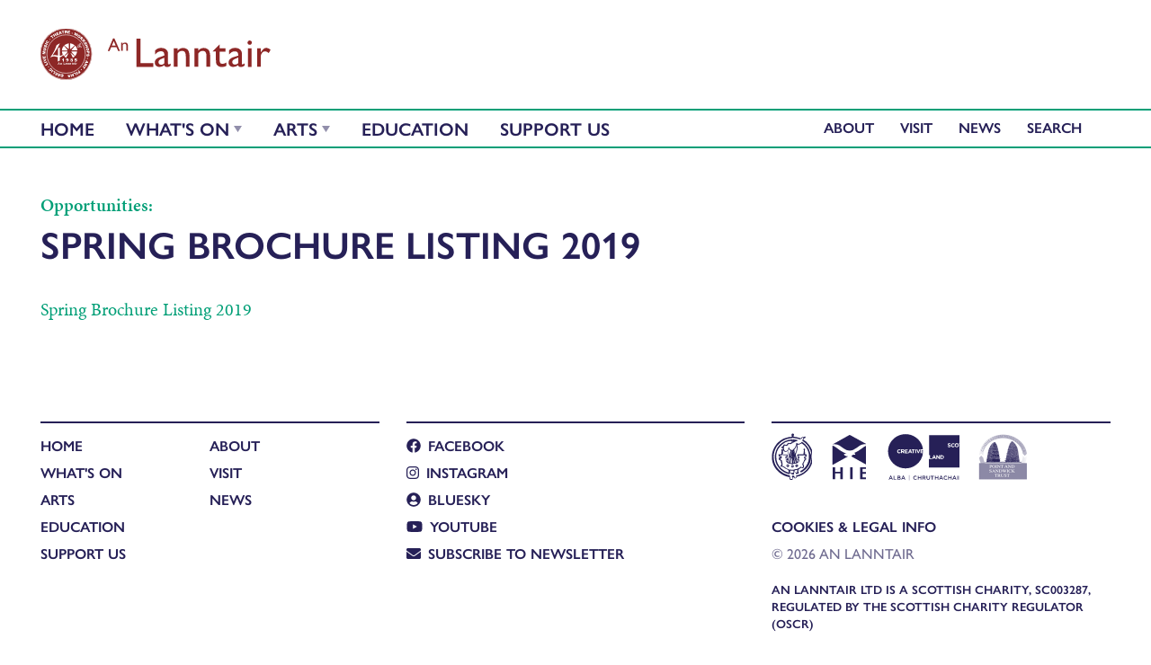

--- FILE ---
content_type: text/html; charset=UTF-8
request_url: https://lanntair.com/about-us/work-with-us/spring-brochure-listing-2019/
body_size: 11588
content:

<!DOCTYPE html>
<html lang="en-US" class="no-js">

<head>
    <meta charset="UTF-8">
    <meta name="viewport" content="initial-scale=1.0">
    <meta name="description" content="An Lanntair - bringing you the best in Arts, Events, Music and Entertainment in the Western Isles." />
    <meta name="keywords" content="activities,art,artists,arts,auditorium,book,bookings,calendar,centre,cinema,conferences,contact,council,create,creative,culture,education,enjoy,enjoyment,entertainment,exhibitions,facilities,gaelic,gallery,hebrides,isle,lanntair,lewis,outer,programme,relax,restaurant,scottish,showcase,show,special,stornoway,tickets,venue,visa,website,workshops" />


    <link rel="apple-touch-icon" sizes="57x57" href="https://lanntair.com/wp-content/themes/anlanntair-2019/favicons/apple-touch-icon-57x57.png">
    <link rel="apple-touch-icon" sizes="60x60" href="https://lanntair.com/wp-content/themes/anlanntair-2019/favicons/apple-touch-icon-60x60.png">
    <link rel="apple-touch-icon" sizes="72x72" href="https://lanntair.com/wp-content/themes/anlanntair-2019/favicons/apple-touch-icon-72x72.png">
    <link rel="apple-touch-icon" sizes="76x76" href="https://lanntair.com/wp-content/themes/anlanntair-2019/favicons/apple-touch-icon-76x76.png">
    <link rel="apple-touch-icon" sizes="114x114" href="https://lanntair.com/wp-content/themes/anlanntair-2019/favicons/apple-touch-icon-114x114.png">
    <link rel="apple-touch-icon" sizes="120x120" href="https://lanntair.com/wp-content/themes/anlanntair-2019/favicons/apple-touch-icon-120x120.png">
    <link rel="apple-touch-icon" sizes="144x144" href="https://lanntair.com/wp-content/themes/anlanntair-2019/favicons/apple-touch-icon-144x144.png">
    <link rel="apple-touch-icon" sizes="152x152" href="https://lanntair.com/wp-content/themes/anlanntair-2019/favicons/apple-touch-icon-152x152.png">
    <link rel="apple-touch-icon" sizes="180x180" href="https://lanntair.com/wp-content/themes/anlanntair-2019/favicons/apple-touch-icon-180x180.png">
    <link rel="icon" type="image/png" href="https://lanntair.com/wp-content/themes/anlanntair-2019/favicons/favicon-32x32.png" sizes="32x32">
    <link rel="icon" type="image/png" href="https://lanntair.com/wp-content/themes/anlanntair-2019/favicons/favicon-194x194.png" sizes="194x194">
    <link rel="icon" type="image/png" href="https://lanntair.com/wp-content/themes/anlanntair-2019/favicons/favicon-96x96.png" sizes="96x96">
    <link rel="icon" type="image/png" href="https://lanntair.com/wp-content/themes/anlanntair-2019/favicons/android-chrome-192x192.png" sizes="192x192">
    <link rel="icon" type="image/png" href="https://lanntair.com/wp-content/themes/anlanntair-2019/favicons/favicon-16x16.png" sizes="16x16">
    <link rel="manifest" href="https://lanntair.com/wp-content/themes/anlanntair-2019/favicons/manifest.json">
    <meta name="msapplication-TileColor" content="#2b5797">
    <meta name="msapplication-TileImage" content="https://lanntair.com/wp-content/themes/anlanntair-2019/favicons/mstile-144x144.png">
    <meta name="theme-color" content="#ffffff">



    <link rel="profile" href="https://gmpg.org/xfn/11">
    <!--[if lt IE 9]>
    <script src="https://lanntair.com/wp-content/themes/anlanntair-2019/js/html5.js"></script>
    <![endif]-->
    <script>
    (function() {
        document.documentElement.className = 'js'
    })();
    </script>
    <script src="https://lanntair.com/wp-content/themes/anlanntair-2019/bower_components/modernizr/modernizr.js"></script>


    <!-- Typekit 2019 -->
    <link rel="stylesheet" href="https://use.typekit.net/aue2nza.css">
    
    <!-- // fontawesome -->
        
    <script src="https://kit.fontawesome.com/99f47a282f.js" crossorigin="anonymous"></script>
    
    
    <!-- fancybox -->
        
    <link rel="stylesheet" href="https://cdn.jsdelivr.net/gh/fancyapps/fancybox@3.5.7/dist/jquery.fancybox.min.css" />

    <meta name='robots' content='index, follow, max-image-preview:large, max-snippet:-1, max-video-preview:-1' />
<link rel="alternate" hreflang="en-us" href="https://lanntair.com/about-us/work-with-us/spring-brochure-listing-2019/" />
<link rel="alternate" hreflang="x-default" href="https://lanntair.com/about-us/work-with-us/spring-brochure-listing-2019/" />

	<!-- This site is optimized with the Yoast SEO plugin v26.6 - https://yoast.com/wordpress/plugins/seo/ -->
	<title>Spring Brochure Listing 2019 - An Lanntair</title>
	<link rel="canonical" href="https://lanntair.com/about-us/work-with-us/spring-brochure-listing-2019/" />
	<meta property="og:locale" content="en_US" />
	<meta property="og:type" content="article" />
	<meta property="og:title" content="Spring Brochure Listing 2019 - An Lanntair" />
	<meta property="og:description" content="Spring Brochure Listing 2019" />
	<meta property="og:url" content="https://lanntair.com/about-us/work-with-us/spring-brochure-listing-2019/" />
	<meta property="og:site_name" content="An Lanntair" />
	<meta property="article:publisher" content="https://www.facebook.com/anlanntair/" />
	<meta property="og:image" content="https://lanntair.com/about-us/work-with-us/spring-brochure-listing-2019" />
	<script type="application/ld+json" class="yoast-schema-graph">{"@context":"https://schema.org","@graph":[{"@type":"WebPage","@id":"https://lanntair.com/about-us/work-with-us/spring-brochure-listing-2019/","url":"https://lanntair.com/about-us/work-with-us/spring-brochure-listing-2019/","name":"Spring Brochure Listing 2019 - An Lanntair","isPartOf":{"@id":"https://lanntair.com/#website"},"primaryImageOfPage":{"@id":"https://lanntair.com/about-us/work-with-us/spring-brochure-listing-2019/#primaryimage"},"image":{"@id":"https://lanntair.com/about-us/work-with-us/spring-brochure-listing-2019/#primaryimage"},"thumbnailUrl":"","datePublished":"2019-02-13T16:27:40+00:00","breadcrumb":{"@id":"https://lanntair.com/about-us/work-with-us/spring-brochure-listing-2019/#breadcrumb"},"inLanguage":"en-US","potentialAction":[{"@type":"ReadAction","target":["https://lanntair.com/about-us/work-with-us/spring-brochure-listing-2019/"]}]},{"@type":"ImageObject","inLanguage":"en-US","@id":"https://lanntair.com/about-us/work-with-us/spring-brochure-listing-2019/#primaryimage","url":"","contentUrl":""},{"@type":"BreadcrumbList","@id":"https://lanntair.com/about-us/work-with-us/spring-brochure-listing-2019/#breadcrumb","itemListElement":[{"@type":"ListItem","position":1,"name":"Home","item":"https://lanntair.com/"},{"@type":"ListItem","position":2,"name":"About Us","item":"https://lanntair.com/about-us/"},{"@type":"ListItem","position":3,"name":"Opportunities","item":"https://lanntair.com/about-us/work-with-us/"},{"@type":"ListItem","position":4,"name":"Spring Brochure Listing 2019"}]},{"@type":"WebSite","@id":"https://lanntair.com/#website","url":"https://lanntair.com/","name":"An Lanntair","description":"An Lanntair - bringing you the best in Arts, Events, Music and Entertainment in the Western Isles.","potentialAction":[{"@type":"SearchAction","target":{"@type":"EntryPoint","urlTemplate":"https://lanntair.com/?s={search_term_string}"},"query-input":{"@type":"PropertyValueSpecification","valueRequired":true,"valueName":"search_term_string"}}],"inLanguage":"en-US"}]}</script>
	<!-- / Yoast SEO plugin. -->


<link rel='dns-prefetch' href='//ajax.googleapis.com' />
<link rel='dns-prefetch' href='//fonts.googleapis.com' />
<link rel="alternate" type="application/rss+xml" title="An Lanntair &raquo; Feed" href="https://lanntair.com/feed/" />
<link rel="alternate" type="application/rss+xml" title="An Lanntair &raquo; Comments Feed" href="https://lanntair.com/comments/feed/" />
<link rel="alternate" title="oEmbed (JSON)" type="application/json+oembed" href="https://lanntair.com/wp-json/oembed/1.0/embed?url=https%3A%2F%2Flanntair.com%2Fabout-us%2Fwork-with-us%2Fspring-brochure-listing-2019%2F" />
<link rel="alternate" title="oEmbed (XML)" type="text/xml+oembed" href="https://lanntair.com/wp-json/oembed/1.0/embed?url=https%3A%2F%2Flanntair.com%2Fabout-us%2Fwork-with-us%2Fspring-brochure-listing-2019%2F&#038;format=xml" />
<style id='wp-img-auto-sizes-contain-inline-css' type='text/css'>
img:is([sizes=auto i],[sizes^="auto," i]){contain-intrinsic-size:3000px 1500px}
/*# sourceURL=wp-img-auto-sizes-contain-inline-css */
</style>
<link rel='stylesheet' id='ggskin-style-css' href='https://lanntair.com/wp-content/plugins/garden-gnome-package/include/ggskin.css?ver=6.9' type='text/css' media='all' />
<style id='wp-emoji-styles-inline-css' type='text/css'>

	img.wp-smiley, img.emoji {
		display: inline !important;
		border: none !important;
		box-shadow: none !important;
		height: 1em !important;
		width: 1em !important;
		margin: 0 0.07em !important;
		vertical-align: -0.1em !important;
		background: none !important;
		padding: 0 !important;
	}
/*# sourceURL=wp-emoji-styles-inline-css */
</style>
<link rel='stylesheet' id='wp-block-library-css' href='https://lanntair.com/wp-includes/css/dist/block-library/style.min.css?ver=6.9' type='text/css' media='all' />
<style id='global-styles-inline-css' type='text/css'>
:root{--wp--preset--aspect-ratio--square: 1;--wp--preset--aspect-ratio--4-3: 4/3;--wp--preset--aspect-ratio--3-4: 3/4;--wp--preset--aspect-ratio--3-2: 3/2;--wp--preset--aspect-ratio--2-3: 2/3;--wp--preset--aspect-ratio--16-9: 16/9;--wp--preset--aspect-ratio--9-16: 9/16;--wp--preset--color--black: #000000;--wp--preset--color--cyan-bluish-gray: #abb8c3;--wp--preset--color--white: #ffffff;--wp--preset--color--pale-pink: #f78da7;--wp--preset--color--vivid-red: #cf2e2e;--wp--preset--color--luminous-vivid-orange: #ff6900;--wp--preset--color--luminous-vivid-amber: #fcb900;--wp--preset--color--light-green-cyan: #7bdcb5;--wp--preset--color--vivid-green-cyan: #00d084;--wp--preset--color--pale-cyan-blue: #8ed1fc;--wp--preset--color--vivid-cyan-blue: #0693e3;--wp--preset--color--vivid-purple: #9b51e0;--wp--preset--gradient--vivid-cyan-blue-to-vivid-purple: linear-gradient(135deg,rgb(6,147,227) 0%,rgb(155,81,224) 100%);--wp--preset--gradient--light-green-cyan-to-vivid-green-cyan: linear-gradient(135deg,rgb(122,220,180) 0%,rgb(0,208,130) 100%);--wp--preset--gradient--luminous-vivid-amber-to-luminous-vivid-orange: linear-gradient(135deg,rgb(252,185,0) 0%,rgb(255,105,0) 100%);--wp--preset--gradient--luminous-vivid-orange-to-vivid-red: linear-gradient(135deg,rgb(255,105,0) 0%,rgb(207,46,46) 100%);--wp--preset--gradient--very-light-gray-to-cyan-bluish-gray: linear-gradient(135deg,rgb(238,238,238) 0%,rgb(169,184,195) 100%);--wp--preset--gradient--cool-to-warm-spectrum: linear-gradient(135deg,rgb(74,234,220) 0%,rgb(151,120,209) 20%,rgb(207,42,186) 40%,rgb(238,44,130) 60%,rgb(251,105,98) 80%,rgb(254,248,76) 100%);--wp--preset--gradient--blush-light-purple: linear-gradient(135deg,rgb(255,206,236) 0%,rgb(152,150,240) 100%);--wp--preset--gradient--blush-bordeaux: linear-gradient(135deg,rgb(254,205,165) 0%,rgb(254,45,45) 50%,rgb(107,0,62) 100%);--wp--preset--gradient--luminous-dusk: linear-gradient(135deg,rgb(255,203,112) 0%,rgb(199,81,192) 50%,rgb(65,88,208) 100%);--wp--preset--gradient--pale-ocean: linear-gradient(135deg,rgb(255,245,203) 0%,rgb(182,227,212) 50%,rgb(51,167,181) 100%);--wp--preset--gradient--electric-grass: linear-gradient(135deg,rgb(202,248,128) 0%,rgb(113,206,126) 100%);--wp--preset--gradient--midnight: linear-gradient(135deg,rgb(2,3,129) 0%,rgb(40,116,252) 100%);--wp--preset--font-size--small: 13px;--wp--preset--font-size--medium: 20px;--wp--preset--font-size--large: 36px;--wp--preset--font-size--x-large: 42px;--wp--preset--spacing--20: 0.44rem;--wp--preset--spacing--30: 0.67rem;--wp--preset--spacing--40: 1rem;--wp--preset--spacing--50: 1.5rem;--wp--preset--spacing--60: 2.25rem;--wp--preset--spacing--70: 3.38rem;--wp--preset--spacing--80: 5.06rem;--wp--preset--shadow--natural: 6px 6px 9px rgba(0, 0, 0, 0.2);--wp--preset--shadow--deep: 12px 12px 50px rgba(0, 0, 0, 0.4);--wp--preset--shadow--sharp: 6px 6px 0px rgba(0, 0, 0, 0.2);--wp--preset--shadow--outlined: 6px 6px 0px -3px rgb(255, 255, 255), 6px 6px rgb(0, 0, 0);--wp--preset--shadow--crisp: 6px 6px 0px rgb(0, 0, 0);}:where(.is-layout-flex){gap: 0.5em;}:where(.is-layout-grid){gap: 0.5em;}body .is-layout-flex{display: flex;}.is-layout-flex{flex-wrap: wrap;align-items: center;}.is-layout-flex > :is(*, div){margin: 0;}body .is-layout-grid{display: grid;}.is-layout-grid > :is(*, div){margin: 0;}:where(.wp-block-columns.is-layout-flex){gap: 2em;}:where(.wp-block-columns.is-layout-grid){gap: 2em;}:where(.wp-block-post-template.is-layout-flex){gap: 1.25em;}:where(.wp-block-post-template.is-layout-grid){gap: 1.25em;}.has-black-color{color: var(--wp--preset--color--black) !important;}.has-cyan-bluish-gray-color{color: var(--wp--preset--color--cyan-bluish-gray) !important;}.has-white-color{color: var(--wp--preset--color--white) !important;}.has-pale-pink-color{color: var(--wp--preset--color--pale-pink) !important;}.has-vivid-red-color{color: var(--wp--preset--color--vivid-red) !important;}.has-luminous-vivid-orange-color{color: var(--wp--preset--color--luminous-vivid-orange) !important;}.has-luminous-vivid-amber-color{color: var(--wp--preset--color--luminous-vivid-amber) !important;}.has-light-green-cyan-color{color: var(--wp--preset--color--light-green-cyan) !important;}.has-vivid-green-cyan-color{color: var(--wp--preset--color--vivid-green-cyan) !important;}.has-pale-cyan-blue-color{color: var(--wp--preset--color--pale-cyan-blue) !important;}.has-vivid-cyan-blue-color{color: var(--wp--preset--color--vivid-cyan-blue) !important;}.has-vivid-purple-color{color: var(--wp--preset--color--vivid-purple) !important;}.has-black-background-color{background-color: var(--wp--preset--color--black) !important;}.has-cyan-bluish-gray-background-color{background-color: var(--wp--preset--color--cyan-bluish-gray) !important;}.has-white-background-color{background-color: var(--wp--preset--color--white) !important;}.has-pale-pink-background-color{background-color: var(--wp--preset--color--pale-pink) !important;}.has-vivid-red-background-color{background-color: var(--wp--preset--color--vivid-red) !important;}.has-luminous-vivid-orange-background-color{background-color: var(--wp--preset--color--luminous-vivid-orange) !important;}.has-luminous-vivid-amber-background-color{background-color: var(--wp--preset--color--luminous-vivid-amber) !important;}.has-light-green-cyan-background-color{background-color: var(--wp--preset--color--light-green-cyan) !important;}.has-vivid-green-cyan-background-color{background-color: var(--wp--preset--color--vivid-green-cyan) !important;}.has-pale-cyan-blue-background-color{background-color: var(--wp--preset--color--pale-cyan-blue) !important;}.has-vivid-cyan-blue-background-color{background-color: var(--wp--preset--color--vivid-cyan-blue) !important;}.has-vivid-purple-background-color{background-color: var(--wp--preset--color--vivid-purple) !important;}.has-black-border-color{border-color: var(--wp--preset--color--black) !important;}.has-cyan-bluish-gray-border-color{border-color: var(--wp--preset--color--cyan-bluish-gray) !important;}.has-white-border-color{border-color: var(--wp--preset--color--white) !important;}.has-pale-pink-border-color{border-color: var(--wp--preset--color--pale-pink) !important;}.has-vivid-red-border-color{border-color: var(--wp--preset--color--vivid-red) !important;}.has-luminous-vivid-orange-border-color{border-color: var(--wp--preset--color--luminous-vivid-orange) !important;}.has-luminous-vivid-amber-border-color{border-color: var(--wp--preset--color--luminous-vivid-amber) !important;}.has-light-green-cyan-border-color{border-color: var(--wp--preset--color--light-green-cyan) !important;}.has-vivid-green-cyan-border-color{border-color: var(--wp--preset--color--vivid-green-cyan) !important;}.has-pale-cyan-blue-border-color{border-color: var(--wp--preset--color--pale-cyan-blue) !important;}.has-vivid-cyan-blue-border-color{border-color: var(--wp--preset--color--vivid-cyan-blue) !important;}.has-vivid-purple-border-color{border-color: var(--wp--preset--color--vivid-purple) !important;}.has-vivid-cyan-blue-to-vivid-purple-gradient-background{background: var(--wp--preset--gradient--vivid-cyan-blue-to-vivid-purple) !important;}.has-light-green-cyan-to-vivid-green-cyan-gradient-background{background: var(--wp--preset--gradient--light-green-cyan-to-vivid-green-cyan) !important;}.has-luminous-vivid-amber-to-luminous-vivid-orange-gradient-background{background: var(--wp--preset--gradient--luminous-vivid-amber-to-luminous-vivid-orange) !important;}.has-luminous-vivid-orange-to-vivid-red-gradient-background{background: var(--wp--preset--gradient--luminous-vivid-orange-to-vivid-red) !important;}.has-very-light-gray-to-cyan-bluish-gray-gradient-background{background: var(--wp--preset--gradient--very-light-gray-to-cyan-bluish-gray) !important;}.has-cool-to-warm-spectrum-gradient-background{background: var(--wp--preset--gradient--cool-to-warm-spectrum) !important;}.has-blush-light-purple-gradient-background{background: var(--wp--preset--gradient--blush-light-purple) !important;}.has-blush-bordeaux-gradient-background{background: var(--wp--preset--gradient--blush-bordeaux) !important;}.has-luminous-dusk-gradient-background{background: var(--wp--preset--gradient--luminous-dusk) !important;}.has-pale-ocean-gradient-background{background: var(--wp--preset--gradient--pale-ocean) !important;}.has-electric-grass-gradient-background{background: var(--wp--preset--gradient--electric-grass) !important;}.has-midnight-gradient-background{background: var(--wp--preset--gradient--midnight) !important;}.has-small-font-size{font-size: var(--wp--preset--font-size--small) !important;}.has-medium-font-size{font-size: var(--wp--preset--font-size--medium) !important;}.has-large-font-size{font-size: var(--wp--preset--font-size--large) !important;}.has-x-large-font-size{font-size: var(--wp--preset--font-size--x-large) !important;}
/*# sourceURL=global-styles-inline-css */
</style>

<style id='classic-theme-styles-inline-css' type='text/css'>
/*! This file is auto-generated */
.wp-block-button__link{color:#fff;background-color:#32373c;border-radius:9999px;box-shadow:none;text-decoration:none;padding:calc(.667em + 2px) calc(1.333em + 2px);font-size:1.125em}.wp-block-file__button{background:#32373c;color:#fff;text-decoration:none}
/*# sourceURL=/wp-includes/css/classic-themes.min.css */
</style>
<link rel='stylesheet' id='ajax-load-more-css' href='https://lanntair.com/wp-content/plugins/ajax-load-more/build/frontend/ajax-load-more.min.css?ver=6.9' type='text/css' media='all' />
<link rel='stylesheet' id='wpml-legacy-dropdown-0-css' href='https://lanntair.com/wp-content/plugins/sitepress-multilingual-cms/templates/language-switchers/legacy-dropdown/style.min.css?ver=1' type='text/css' media='all' />
<style id='wpml-legacy-dropdown-0-inline-css' type='text/css'>
.wpml-ls-sidebars-sidebar-1, .wpml-ls-sidebars-sidebar-1 .wpml-ls-sub-menu, .wpml-ls-sidebars-sidebar-1 a {border-color:#cdcdcd;}.wpml-ls-sidebars-sidebar-1 a, .wpml-ls-sidebars-sidebar-1 .wpml-ls-sub-menu a, .wpml-ls-sidebars-sidebar-1 .wpml-ls-sub-menu a:link, .wpml-ls-sidebars-sidebar-1 li:not(.wpml-ls-current-language) .wpml-ls-link, .wpml-ls-sidebars-sidebar-1 li:not(.wpml-ls-current-language) .wpml-ls-link:link {color:#444444;background-color:#ffffff;}.wpml-ls-sidebars-sidebar-1 .wpml-ls-sub-menu a:hover,.wpml-ls-sidebars-sidebar-1 .wpml-ls-sub-menu a:focus, .wpml-ls-sidebars-sidebar-1 .wpml-ls-sub-menu a:link:hover, .wpml-ls-sidebars-sidebar-1 .wpml-ls-sub-menu a:link:focus {color:#000000;background-color:#eeeeee;}.wpml-ls-sidebars-sidebar-1 .wpml-ls-current-language > a {color:#444444;background-color:#ffffff;}.wpml-ls-sidebars-sidebar-1 .wpml-ls-current-language:hover>a, .wpml-ls-sidebars-sidebar-1 .wpml-ls-current-language>a:focus {color:#000000;background-color:#eeeeee;}
.wpml-ls-statics-shortcode_actions, .wpml-ls-statics-shortcode_actions .wpml-ls-sub-menu, .wpml-ls-statics-shortcode_actions a {border-color:#cdcdcd;}.wpml-ls-statics-shortcode_actions a, .wpml-ls-statics-shortcode_actions .wpml-ls-sub-menu a, .wpml-ls-statics-shortcode_actions .wpml-ls-sub-menu a:link, .wpml-ls-statics-shortcode_actions li:not(.wpml-ls-current-language) .wpml-ls-link, .wpml-ls-statics-shortcode_actions li:not(.wpml-ls-current-language) .wpml-ls-link:link {color:#444444;background-color:#ffffff;}.wpml-ls-statics-shortcode_actions .wpml-ls-sub-menu a:hover,.wpml-ls-statics-shortcode_actions .wpml-ls-sub-menu a:focus, .wpml-ls-statics-shortcode_actions .wpml-ls-sub-menu a:link:hover, .wpml-ls-statics-shortcode_actions .wpml-ls-sub-menu a:link:focus {color:#000000;background-color:#eeeeee;}.wpml-ls-statics-shortcode_actions .wpml-ls-current-language > a {color:#444444;background-color:#ffffff;}.wpml-ls-statics-shortcode_actions .wpml-ls-current-language:hover>a, .wpml-ls-statics-shortcode_actions .wpml-ls-current-language>a:focus {color:#000000;background-color:#eeeeee;}
/*# sourceURL=wpml-legacy-dropdown-0-inline-css */
</style>
<link rel='stylesheet' id='twentyfifteen-fonts-css' href='//fonts.googleapis.com/css?family=Noto+Sans%3A400italic%2C700italic%2C400%2C700%7CNoto+Serif%3A400italic%2C700italic%2C400%2C700%7CInconsolata%3A400%2C700&#038;subset=latin%2Clatin-ext' type='text/css' media='all' />
<link rel='stylesheet' id='genericons-css' href='https://lanntair.com/wp-content/plugins/jetpack/_inc/genericons/genericons/genericons.css?ver=3.1' type='text/css' media='all' />
<link rel='stylesheet' id='twentyfifteen-style-css' href='https://lanntair.com/wp-content/themes/anlanntair-2019/style.css?ver=6.9' type='text/css' media='all' />
<script type="text/javascript" src="https://ajax.googleapis.com/ajax/libs/jquery/2.1.4/jquery.min.js?ver=2.1.4" id="jquery-js"></script>
<script type="text/javascript" src="https://lanntair.com/wp-content/plugins/sitepress-multilingual-cms/templates/language-switchers/legacy-dropdown/script.min.js?ver=1" id="wpml-legacy-dropdown-0-js"></script>
<link rel="https://api.w.org/" href="https://lanntair.com/wp-json/" /><link rel="alternate" title="JSON" type="application/json" href="https://lanntair.com/wp-json/wp/v2/media/24235" /><link rel="EditURI" type="application/rsd+xml" title="RSD" href="https://lanntair.com/xmlrpc.php?rsd" />
<meta name="generator" content="WordPress 6.9" />
<link rel='shortlink' href='https://lanntair.com/?p=24235' />
<!-- Start Fluid Video Embeds Style Tag -->
<style type="text/css">
/* Fluid Video Embeds */
.fve-video-wrapper {
    position: relative;
    overflow: hidden;
    height: 0;
    background-color: transparent;
    padding-bottom: 56.25%;
    margin: 0.5em 0;
}
.fve-video-wrapper iframe,
.fve-video-wrapper object,
.fve-video-wrapper embed {
    position: absolute;
    display: block;
    top: 0;
    left: 0;
    width: 100%;
    height: 100%;
}
.fve-video-wrapper a.hyperlink-image {
    position: relative;
    display: none;
}
.fve-video-wrapper a.hyperlink-image img {
    position: relative;
    z-index: 2;
    width: 100%;
}
.fve-video-wrapper a.hyperlink-image .fve-play-button {
    position: absolute;
    left: 35%;
    top: 35%;
    right: 35%;
    bottom: 35%;
    z-index: 3;
    background-color: rgba(40, 40, 40, 0.75);
    background-size: 100% 100%;
    border-radius: 10px;
}
.fve-video-wrapper a.hyperlink-image:hover .fve-play-button {
    background-color: rgba(0, 0, 0, 0.85);
}
</style>
<!-- End Fluid Video Embeds Style Tag -->
<meta name="generator" content="WPML ver:4.8.6 stt:1,65;" />
    <link rel="stylesheet" href="https://use.fontawesome.com/releases/v5.7.1/css/all.css" integrity="sha384-fnmOCqbTlWIlj8LyTjo7mOUStjsKC4pOpQbqyi7RrhN7udi9RwhKkMHpvLbHG9Sr" crossorigin="anonymous">


    <link rel="stylesheet" href="https://lanntair.com/wp-content/themes/anlanntair-2019/css/vendor/magnific-popup.css">
    <link rel="stylesheet" href="https://unpkg.com/swiper/swiper-bundle.min.css" />

    <!-- Google tag (gtag.js) -->
    <script async src="https://www.googletagmanager.com/gtag/js?id=G-P62FS860ZF"></script>
    <script>
      window.dataLayer = window.dataLayer || [];
      function gtag(){dataLayer.push(arguments);}
      gtag('js', new Date());
      gtag('config', 'G-P62FS860ZF');
    </script>
</head>


    
    
<!-- ADD A CLASS FOR FACLAN -->


    <body class="attachment wp-singular attachment-template-default attachmentid-24235 attachment-vnd.openxmlformats-officedocument.wordprocessingml.document wp-theme-anlanntair-2019 top-parent-879 attachment-spring-brochure-listing-2019">

        


        

        <header class="main">


            <nav>

                <div class="row logo-and-language">


                    <div class="logo">
                        <h1><a class="logo-link" href="https://lanntair.com/"><img src="https://lanntair.com/wp-content/themes/anlanntair-2019/images/logo-main.svg" alt="An Lanntair (logo)" /><span>An Lanntair</span></a></h1>


                        <a class="menu-toggle">Menu</a>

                    </div>


                    <!--            <div class="language-switcher"></div>   -->


                   
               

                </div>

                <div class="main-nav">

                    <div class="row">

                        <div class="primary-navigation">
                            <!--                            <div class="menu-main-menu-container"><ul id="menu-main-menu" class="menu"><li id="menu-item-144" class="parent menu-item menu-item-type-post_type menu-item-object-page menu-item-144"><a href="https://lanntair.com/creative-programme/">Arts</a></li>
<li id="menu-item-24590" class="menu-item menu-item-type-post_type menu-item-object-page menu-item-24590"><a href="https://lanntair.com/education/">Education</a></li>
<li id="menu-item-56776" class="menu-item menu-item-type-post_type menu-item-object-page menu-item-has-children menu-item-56776"><a href="https://lanntair.com/support-us/">Support Us</a>
<ul class="sub-menu">
	<li id="menu-item-56779" class="menu-item menu-item-type-post_type menu-item-object-page menu-item-56779"><a href="https://lanntair.com/support-us/donate/">Donate</a></li>
	<li id="menu-item-56778" class="menu-item menu-item-type-post_type menu-item-object-page menu-item-56778"><a href="https://lanntair.com/support-us/legacies/">Legacies &#038; dedications</a></li>
	<li id="menu-item-56777" class="menu-item menu-item-type-post_type menu-item-object-page menu-item-56777"><a href="https://lanntair.com/support-us/corporate-support/">Corporate Support</a></li>
	<li id="menu-item-56780" class="menu-item menu-item-type-post_type menu-item-object-page menu-item-56780"><a href="https://lanntair.com/support-us/thank-you/">Thank you</a></li>
	<li id="menu-item-56781" class="menu-item menu-item-type-post_type menu-item-object-page menu-item-56781"><a href="https://lanntair.com/about-us/caraidean/">Caraidean/Members</a></li>
	<li id="menu-item-56782" class="menu-item menu-item-type-post_type menu-item-object-page menu-item-56782"><a href="https://lanntair.com/volunteer-with-us/">Volunteer with Us</a></li>
</ul>
</li>
</ul></div>  -->
                            <ul>

                                
                                <li class="menu-item-home"><a href="https://lanntair.com/">Home</a></li>
                                <li class="menu-item-whatson"><a href="https://lanntair.com/events/event/">What's On</a>

                                    
                                    <ul class="dropdown">


                                        	<li class="cat-item cat-item-479"><a href="https://lanntair.com/events/category/an-lanntair-40th-events/">40th Events</a>
</li>
	<li class="cat-item cat-item-486"><a href="https://lanntair.com/events/category/faclan-2025/">Faclan 2025</a>
</li>
	<li class="cat-item cat-item-52"><a href="https://lanntair.com/events/category/visualarts/">Galleries</a>
</li>
	<li class="cat-item cat-item-98"><a href="https://lanntair.com/events/category/learn-create/">Learn &amp; Create</a>
</li>
	<li class="cat-item cat-item-442"><a href="https://lanntair.com/events/category/news-alert/">News Alert</a>
</li>
	<li class="cat-item cat-item-481"><a href="https://lanntair.com/events/category/ohcon/">OH!CON</a>
</li>
	<li class="cat-item cat-item-26"><a href="https://lanntair.com/events/category/onscreen/">On Screen</a>
</li>
	<li class="cat-item cat-item-35"><a href="https://lanntair.com/events/category/onstage/">On Stage</a>
</li>
	<li class="cat-item cat-item-456"><a href="https://lanntair.com/events/category/weekly-workshops/">Weekly Workshops</a>
</li>

                                    </ul>
                                </li>

                                <li class="parent menu-item menu-item-type-post_type menu-item-object-page menu-item-144"><a href="https://lanntair.com/creative-programme/">Arts</a>
<ul class="sub-menu">
	<li id="menu-item-14414157" class="menu-item menu-item-type-custom menu-item-object-custom menu-item-14414157"><a href="https://lanntair.com/creative-programme/artist/">Artists</a></li>
	<li id="menu-item-144623" class="menu-item menu-item-type-custom menu-item-object-custom menu-item-144623"><a href="https://lanntair.com/creative-programme/visual-arts/">Visual Arts</a></li>
	<li id="menu-item-14413937" class="menu-item menu-item-type-custom menu-item-object-custom menu-item-14413937"><a href="https://lanntair.com/creative-programme/faclan/">Faclan: The Hebridean Book Festival</a></li>
	<li id="menu-item-144621" class="menu-item menu-item-type-custom menu-item-object-custom menu-item-144621"><a href="https://lanntair.com/creative-programme/performing-arts/">Performing Arts &#038; Film</a></li>
	<li id="menu-item-14425425" class="menu-item menu-item-type-custom menu-item-object-custom menu-item-14425425"><a href="https://lanntair.com/creative-programme/residencies/">RESIDENCIES</a></li>
	<li id="menu-item-14417244" class="menu-item menu-item-type-custom menu-item-object-custom menu-item-14417244"><a href="https://lanntair.com/creative-programme/iolaire/">Iolaire Centenary Commemorations</a></li>
	<li id="menu-item-14421688" class="menu-item menu-item-type-custom menu-item-object-custom menu-item-14421688"><a href="https://lanntair.com/creative-programme/darkskies/">Hebridean Dark Skies Festival</a></li>
	<li id="menu-item-1448270" class="menu-item menu-item-type-custom menu-item-object-custom menu-item-1448270"><a href="https://lanntair.com/creative-programme/building-our-islands/">Building Our Islands</a></li>
</ul>
</li>
<li class="menu-item menu-item-type-post_type menu-item-object-page menu-item-24590"><a href="https://lanntair.com/education/">Education</a>
<ul class="sub-menu">
	<li id="menu-item-2459023884" class="menu-item menu-item-type-custom menu-item-object-custom menu-item-2459023884"><a href="https://lanntair.com/education/full-circle/">Children &#038; Families</a></li>
	<li id="menu-item-2459045" class="menu-item menu-item-type-custom menu-item-object-custom menu-item-2459045"><a href="https://lanntair.com/education/adults/">Adults</a></li>
	<li id="menu-item-2459056" class="menu-item menu-item-type-custom menu-item-object-custom menu-item-2459056"><a href="https://lanntair.com/education/schools/">Schools and Nurseries</a></li>
	<li id="menu-item-2459058" class="menu-item menu-item-type-custom menu-item-object-custom menu-item-2459058"><a href="https://lanntair.com/education/young-people/">Young People</a></li>
</ul>
</li>
<li class="menu-item menu-item-type-post_type menu-item-object-page menu-item-has-children menu-item-56776"><a href="https://lanntair.com/support-us/">Support Us</a>
<ul class="sub-menu">
	<li id="menu-item-5677656019" class="menu-item menu-item-type-custom menu-item-object-custom menu-item-5677656019"><a href="https://lanntair.com/support-us/corporate-support/">Corporate Support</a></li>
	<li id="menu-item-5677656012" class="menu-item menu-item-type-custom menu-item-object-custom menu-item-5677656012"><a href="https://lanntair.com/support-us/donate/">Donate</a></li>
	<li id="menu-item-5677656014" class="menu-item menu-item-type-custom menu-item-object-custom menu-item-5677656014"><a href="https://lanntair.com/support-us/legacies/">Legacies &#038; dedications</a></li>
	<li id="menu-item-5677656010" class="menu-item menu-item-type-custom menu-item-object-custom menu-item-5677656010"><a href="https://lanntair.com/support-us/thank-you/">Thank you</a></li>
	<li class="menu-item menu-item-type-post_type menu-item-object-page menu-item-56779"><a href="https://lanntair.com/support-us/donate/">Donate</a></li>
	<li class="menu-item menu-item-type-post_type menu-item-object-page menu-item-56778"><a href="https://lanntair.com/support-us/legacies/">Legacies &#038; dedications</a></li>
	<li class="menu-item menu-item-type-post_type menu-item-object-page menu-item-56777"><a href="https://lanntair.com/support-us/corporate-support/">Corporate Support</a></li>
	<li class="menu-item menu-item-type-post_type menu-item-object-page menu-item-56780"><a href="https://lanntair.com/support-us/thank-you/">Thank you</a></li>
	<li class="menu-item menu-item-type-post_type menu-item-object-page menu-item-56781"><a href="https://lanntair.com/about-us/caraidean/">Caraidean/Members</a></li>
	<li class="menu-item menu-item-type-post_type menu-item-object-page menu-item-56782"><a href="https://lanntair.com/volunteer-with-us/">Volunteer with Us</a></li>
</ul>
</li>

                                <!--                                <li class="parent menu-item menu-item-type-post_type menu-item-object-page menu-item-144"><a href="https://lanntair.com/creative-programme/">Arts</a></li>
<li class="menu-item menu-item-type-post_type menu-item-object-page menu-item-24590"><a href="https://lanntair.com/education/">Education</a></li>
<li class="menu-item menu-item-type-post_type menu-item-object-page menu-item-has-children menu-item-56776"><a href="https://lanntair.com/support-us/">Support Us</a>
<ul class="sub-menu">
	<li class="menu-item menu-item-type-post_type menu-item-object-page menu-item-56779"><a href="https://lanntair.com/support-us/donate/">Donate</a></li>
	<li class="menu-item menu-item-type-post_type menu-item-object-page menu-item-56778"><a href="https://lanntair.com/support-us/legacies/">Legacies &#038; dedications</a></li>
	<li class="menu-item menu-item-type-post_type menu-item-object-page menu-item-56777"><a href="https://lanntair.com/support-us/corporate-support/">Corporate Support</a></li>
	<li class="menu-item menu-item-type-post_type menu-item-object-page menu-item-56780"><a href="https://lanntair.com/support-us/thank-you/">Thank you</a></li>
	<li class="menu-item menu-item-type-post_type menu-item-object-page menu-item-56781"><a href="https://lanntair.com/about-us/caraidean/">Caraidean/Members</a></li>
	<li class="menu-item menu-item-type-post_type menu-item-object-page menu-item-56782"><a href="https://lanntair.com/volunteer-with-us/">Volunteer with Us</a></li>
</ul>
</li>
 -->
                            </ul>
                        </div>

                        <div class="secondary-navigation">
                            <!--                            <div class="menu-secondary-menu-container"><ul id="menu-secondary-menu" class="menu"><li id="menu-item-911" class="menu-item menu-item-type-post_type menu-item-object-page menu-item-911"><a href="https://lanntair.com/about-us/">About</a></li>
<li id="menu-item-23327" class="menu-item menu-item-type-post_type menu-item-object-page menu-item-23327"><a href="https://lanntair.com/visitor-info/">Visit</a></li>
<li id="menu-item-268" class="menu-item menu-item-type-post_type menu-item-object-page menu-item-268"><a href="https://lanntair.com/news/">News</a></li>
</ul></div> -->
                            <ul>
                                <li class="menu-item menu-item-type-post_type menu-item-object-page menu-item-911"><a href="https://lanntair.com/about-us/">About</a></li>
<li class="menu-item menu-item-type-post_type menu-item-object-page menu-item-23327"><a href="https://lanntair.com/visitor-info/">Visit</a></li>
<li class="menu-item menu-item-type-post_type menu-item-object-page menu-item-268"><a href="https://lanntair.com/news/">News</a></li>

                                <li class="search-item"><form role="search" method="get" class="search-form" action="https://lanntair.com/">
			
				
		<label>
		<span class="screen-reader-text">Search for:</span>
					
					<input type="search" class="search-field" placeholder="Search" value="" name="s" onfocusout="this.value=''" title="Search for:" />
										
					
		
		</label>
	<input type="submit" class="search-submit screen-reader-text" value="Search" />
<input type='hidden' name='lang' value='en' /></form></li>

                            </ul>
                        </div>

                    </div>

                </div>



            </nav>

        </header>

        <main>

		
		<!-- DETECT whether this is a single page or a child page of Education -->
		
	
		
		<!-- i.e. if it's just a normal page -->
		
		
	
		
		
		
				
		
		    	
			<div class="row">
				
					<div class="page-heading">
						
						
													<ul class="breadcrumb">
							<li>
																<a href="https://lanntair.com/about-us/work-with-us/">
										
										Opportunities:</a>
															</li>
						</ul>
							

							
						
						
						
						<h1><span>Spring Brochure Listing 2019</span></h1>
										
												
							
													
					</div>
							
			</div>		
			
			
			
		
			
				
			<div class="row">
			
				<div class="main-content-column">	
					
					
		
					
										
										
					<!-- The content or the description of the event-->
					<p class="attachment"><a href='https://lanntair.com/wp-content/uploads/2015/08/Spring-Brochure-Listing-2019.docx'>Spring Brochure Listing 2019</a></p>
					
					
					

					
					
					<!-- ARTISTS RESOURCE LIST -->

										
					
				
				</div><!-- main-content-column" -->
				
		
				
				
			</div><!-- //.row -->	
				
			
			
			
			<div class="row video-wrapper">
	
	<div>
		
		
				
	</div>
	
		
	
</div>	
					
			
			
			
			<div class="row">
				
				<div class="staff-list-wrapper">
			
				<!-- STAFF LIST --> 
					
										
					<!-- END STAFF LIST --> 
					
					</div>

			</div> <!-- END .ROW -->	
					
			
			
			
			
			<!-- 	
				

			<footer class="entry-meta">
						
			-->
		
		
				
		 <!-- End ELSE -->

		


<!-- Call template footer -->


</main>	
 
    
    <footer class="main">
	    <div class="row">
		    
		    <div class="footer-navigation">
			    <nav>
				    
				    <ul>
					    <li><a href="https://lanntair.com/">Home</a></li>
					    <li><a href="https://lanntair.com/events/event/">What's On</a></li>
					    
					    <li class="parent menu-item menu-item-type-post_type menu-item-object-page menu-item-144"><a href="https://lanntair.com/creative-programme/">Arts</a></li>
<li class="menu-item menu-item-type-post_type menu-item-object-page menu-item-24590"><a href="https://lanntair.com/education/">Education</a></li>
<li class="menu-item menu-item-type-post_type menu-item-object-page menu-item-56776"><a href="https://lanntair.com/support-us/">Support Us</a></li>
 </ul>
					    
				    <div class="menu-secondary-menu-container"><ul id="menu-secondary-menu-2" class="menu"><li class="menu-item menu-item-type-post_type menu-item-object-page menu-item-911"><a href="https://lanntair.com/about-us/">About</a></li>
<li class="menu-item menu-item-type-post_type menu-item-object-page menu-item-23327"><a href="https://lanntair.com/visitor-info/">Visit</a></li>
<li class="menu-item menu-item-type-post_type menu-item-object-page menu-item-268"><a href="https://lanntair.com/news/">News</a></li>
</ul></div> 
				    
				    <!-- <div class="language-switcher"></div> -->
				    
			    </nav>
			 </div>   
	
	    	<div class="social-links">
		    	<ul class="networks">
			    	<li class="facebook"><a href="https://www.facebook.com/pages/An-Lanntair/392548723288"><i class="fab fa-facebook"> </i><span>Facebook</span></a></li>
			    	<li class="anlanntair"><a href="https://www.instagram.com/anlanntair/"><i class="fab fa-instagram"> </i><span>Instagram</span></a></li>
					<li class="twitter"><a href="https://bsky.app/profile/anlanntair.bsky.social"><i class="fas fa-user-circle"></i><span>Bluesky</span></a></li>
					<li class="youtube"><a href="https://www.youtube.com/channel/UCa-il1dszkosCQsLpnUoBQw"><i class="fab fa-youtube"> </i><span>YouTube</span></a></li>
					
				</ul>

		    	
		    	
		    						
					<ul class="other-sites">
			    		<li class="subscribe"><a href="https://lanntair.com/subscribe"><i class="fas fa-envelope"></i>Subscribe to newsletter</a></li>
						<!-- <li class="ticket-site-link"><a href="#"><img src="https://lanntair.com/wp-content/themes/anlanntair-2019/images/ticket.svg" alt="ticket icon"/> Ticket Booking site</a></li> -->
		    		</ul>
										
					
		    	
		    </div>
		    
		    <div class="legal">
			    
			    
			    <ul class="logos">
					<li class="cne-siar"><a href="https://www.cne-siar.gov.uk"><span>Comhairle nan Eilean Siar</span></a></li>
					<li class="hie"><a href="https://www.hie.co.uk"><span>Highlands and Islands Enterprise</span></a></li>
					<li class="creative-scotland"><a href="https://www.creativescotland.com"><span>Creative Scotland</span></a></li>
					<li class="point-and-sandwick"><a href="https://www.pointandsandwick.co.uk"><span>Point and Sandwick Trust</span></a></li>
				</ul>	
			    
			    
			    					
					<ul class="links">
					    
						<li><a href="https://lanntair.com/legal">Cookies &amp; Legal Info</a></li>
						
						<li class="copyright">&copy; 2026 An Lanntair</li>
						<!-- <li><a href="#">Our Supporters</a></li> -->
						<small>An Lanntair Ltd is a Scottish Charity,  SC003287, regulated by the Scottish Charity Regulator (OSCR)</small>
					</ul>
										
					
			    

				
				
								
					
					
					
				
			</div>    
		    	
	    </div>
    </footer>   
    
    
    
    
    

<script type="speculationrules">
{"prefetch":[{"source":"document","where":{"and":[{"href_matches":"/*"},{"not":{"href_matches":["/wp-*.php","/wp-admin/*","/wp-content/uploads/*","/wp-content/*","/wp-content/plugins/*","/wp-content/themes/anlanntair-2019/*","/*\\?(.+)"]}},{"not":{"selector_matches":"a[rel~=\"nofollow\"]"}},{"not":{"selector_matches":".no-prefetch, .no-prefetch a"}}]},"eagerness":"conservative"}]}
</script>
<script type="text/javascript" src="//stats.wp.com/w.js?ver=202603" id="jp-tracks-js"></script>
<script type="text/javascript" src="https://lanntair.com/wp-content/plugins/jetpack/jetpack_vendor/automattic/jetpack-connection/dist/tracks-callables.js?minify=false&amp;ver=d0312929561b6711bfb2" id="jp-tracks-functions-js"></script>
<script type="text/javascript" src="https://lanntair.com/wp-content/themes/anlanntair-2019/js/skip-link-focus-fix.js?ver=20141010" id="twentyfifteen-skip-link-focus-fix-js"></script>
<script type="text/javascript" id="twentyfifteen-script-js-extra">
/* <![CDATA[ */
var screenReaderText = {"expand":"\u003Cspan class=\"screen-reader-text\"\u003Eexpand child menu\u003C/span\u003E","collapse":"\u003Cspan class=\"screen-reader-text\"\u003Ecollapse child menu\u003C/span\u003E"};
//# sourceURL=twentyfifteen-script-js-extra
/* ]]> */
</script>
<script type="text/javascript" src="https://lanntair.com/wp-content/themes/anlanntair-2019/js/functions.js?ver=20141212" id="twentyfifteen-script-js"></script>
<script id="wp-emoji-settings" type="application/json">
{"baseUrl":"https://s.w.org/images/core/emoji/17.0.2/72x72/","ext":".png","svgUrl":"https://s.w.org/images/core/emoji/17.0.2/svg/","svgExt":".svg","source":{"concatemoji":"https://lanntair.com/wp-includes/js/wp-emoji-release.min.js?ver=6.9"}}
</script>
<script type="module">
/* <![CDATA[ */
/*! This file is auto-generated */
const a=JSON.parse(document.getElementById("wp-emoji-settings").textContent),o=(window._wpemojiSettings=a,"wpEmojiSettingsSupports"),s=["flag","emoji"];function i(e){try{var t={supportTests:e,timestamp:(new Date).valueOf()};sessionStorage.setItem(o,JSON.stringify(t))}catch(e){}}function c(e,t,n){e.clearRect(0,0,e.canvas.width,e.canvas.height),e.fillText(t,0,0);t=new Uint32Array(e.getImageData(0,0,e.canvas.width,e.canvas.height).data);e.clearRect(0,0,e.canvas.width,e.canvas.height),e.fillText(n,0,0);const a=new Uint32Array(e.getImageData(0,0,e.canvas.width,e.canvas.height).data);return t.every((e,t)=>e===a[t])}function p(e,t){e.clearRect(0,0,e.canvas.width,e.canvas.height),e.fillText(t,0,0);var n=e.getImageData(16,16,1,1);for(let e=0;e<n.data.length;e++)if(0!==n.data[e])return!1;return!0}function u(e,t,n,a){switch(t){case"flag":return n(e,"\ud83c\udff3\ufe0f\u200d\u26a7\ufe0f","\ud83c\udff3\ufe0f\u200b\u26a7\ufe0f")?!1:!n(e,"\ud83c\udde8\ud83c\uddf6","\ud83c\udde8\u200b\ud83c\uddf6")&&!n(e,"\ud83c\udff4\udb40\udc67\udb40\udc62\udb40\udc65\udb40\udc6e\udb40\udc67\udb40\udc7f","\ud83c\udff4\u200b\udb40\udc67\u200b\udb40\udc62\u200b\udb40\udc65\u200b\udb40\udc6e\u200b\udb40\udc67\u200b\udb40\udc7f");case"emoji":return!a(e,"\ud83e\u1fac8")}return!1}function f(e,t,n,a){let r;const o=(r="undefined"!=typeof WorkerGlobalScope&&self instanceof WorkerGlobalScope?new OffscreenCanvas(300,150):document.createElement("canvas")).getContext("2d",{willReadFrequently:!0}),s=(o.textBaseline="top",o.font="600 32px Arial",{});return e.forEach(e=>{s[e]=t(o,e,n,a)}),s}function r(e){var t=document.createElement("script");t.src=e,t.defer=!0,document.head.appendChild(t)}a.supports={everything:!0,everythingExceptFlag:!0},new Promise(t=>{let n=function(){try{var e=JSON.parse(sessionStorage.getItem(o));if("object"==typeof e&&"number"==typeof e.timestamp&&(new Date).valueOf()<e.timestamp+604800&&"object"==typeof e.supportTests)return e.supportTests}catch(e){}return null}();if(!n){if("undefined"!=typeof Worker&&"undefined"!=typeof OffscreenCanvas&&"undefined"!=typeof URL&&URL.createObjectURL&&"undefined"!=typeof Blob)try{var e="postMessage("+f.toString()+"("+[JSON.stringify(s),u.toString(),c.toString(),p.toString()].join(",")+"));",a=new Blob([e],{type:"text/javascript"});const r=new Worker(URL.createObjectURL(a),{name:"wpTestEmojiSupports"});return void(r.onmessage=e=>{i(n=e.data),r.terminate(),t(n)})}catch(e){}i(n=f(s,u,c,p))}t(n)}).then(e=>{for(const n in e)a.supports[n]=e[n],a.supports.everything=a.supports.everything&&a.supports[n],"flag"!==n&&(a.supports.everythingExceptFlag=a.supports.everythingExceptFlag&&a.supports[n]);var t;a.supports.everythingExceptFlag=a.supports.everythingExceptFlag&&!a.supports.flag,a.supports.everything||((t=a.source||{}).concatemoji?r(t.concatemoji):t.wpemoji&&t.twemoji&&(r(t.twemoji),r(t.wpemoji)))});
//# sourceURL=https://lanntair.com/wp-includes/js/wp-emoji-loader.min.js
/* ]]> */
</script>

<!-- <script src="https://lanntair.com/wp-content/themes/anlanntair-2019/bower_components/jquery/dist/jquery.min.js"></script> -->
<script src="https://lanntair.com/wp-content/themes/anlanntair-2019/bower_components/foundation/js/foundation.min.js"></script>
<script src="https://lanntair.com/wp-content/themes/anlanntair-2019/bower_components/foundation/js/foundation/foundation.equalizer.js"></script>
<script src="https://lanntair.com/wp-content/themes/anlanntair-2019/js/jquery.magnific-popup.min.js"></script> 
 <script src="https://lanntair.com/wp-content/themes/anlanntair-2019/js/masonry.js"></script>
<script src="https://lanntair.com/wp-content/themes/anlanntair-2019/js/app.js"></script>
<script src="https://unpkg.com/swiper/swiper-bundle.min.js"></script>

<!-- fancybox -->
<script src="https://cdn.jsdelivr.net/gh/fancyapps/fancybox@3.5.7/dist/jquery.fancybox.min.js"></script>	
	

<script>
    $(document).foundation();
  </script>
  
  <script> // SWIPER JS
  const swiper = new Swiper('.swiper-container', {
	// Optional parameters
	loop: true,
  
	// If we need pagination
	pagination: {
	  el: '.swiper-pagination',
	  clickable: true,
	},
  

  
	
  });
  
  </script>

	<script>
		$(".menu-toggle").click(function(){
		  $(".main-nav, .language-switcher").toggleClass("show");
		});	
		
		$(".parent, .menu-item-whatson").click(function(){
		  $(this).toggleClass("show");
		});	
		
	
		
		
		$(".mobile-toggle a").click(function(){
		  $("div.meta-wrapper").toggleClass("show");
		  $("ul.subnav-menu").toggleClass("show");
		  $("ul.sub-nav").toggleClass("show");
		  $(".mobile-toggle a").toggleClass("open");
		});	
		
		
		
		
		
		$("input.search-field").focus(function(){
		  $(".secondary-navigation").addClass("fade");
		});	
		
		
		$("input.search-field").focusout(function(){
		  $(".secondary-navigation").removeClass("fade");
		});	
	
		
		
		
		$(window).load(function(){
			
		

		  $('.masonry-container').masonry({
		
		    itemSelector: '.masonry-container li'
		
		  });
		  
		  $grid.masonry('layout');
		
		});	
		
		
		
		$(document).ready(function() {

			
			$('.thumbnail-gallery').magnificPopup({
				delegate: 'a',
				type: 'image',
				tLoading: 'Loading image #%curr%...',
				mainClass: 'mfp-img-mobile',
				gallery: {
					enabled: true,
					navigateByImgClick: true,
					preload: [0,1] // Will preload 0 - before current, and 1 after the current image
				},
				image: {
					tError: '<a href="%url%">The image #%curr%</a> could not be loaded.',
					titleSrc: function(item) {
						return item.el.attr('title') + '';
					}
				}
			});
		});
		

		
		// MAGNIFIC GALLERIES
		
		$(document).ready(function() {
		  $('a.popup').magnificPopup({type:'image'});
		});		
		
		$('.open-popup-link').magnificPopup({
		  type:'inline',
		  midClick: true // Allow opening popup on middle mouse click. Always set it to true if you don't provide alternative source in href.
		});			
				
		
	</script>
<!-- Hotjar Tracking Code for www.lanntair.com -->

<script>

    (function(h,o,t,j,a,r){

        h.hj=h.hj||function(){(h.hj.q=h.hj.q||[]).push(arguments)};

        h._hjSettings={hjid:799291,hjsv:6};

        a=o.getElementsByTagName('head')[0];

        r=o.createElement('script');r.async=1;

        r.src=t+h._hjSettings.hjid+j+h._hjSettings.hjsv;

        a.appendChild(r);

    })(window,document,'https://static.hotjar.com/c/hotjar-','.js?sv=');

</script>

<script>
$(document).ready(function(){

// Select and loop the container element of the elements you want to equalise
$('.listing-row').each(function(){  
	
	// Cache the highest
	var highestBox = 0;
	
	// Select and loop the elements you want to equalise
	$('.equalise', this).each(function(){
		
		// If this box is higher than the cached highest then store it
		if($(this).height() > highestBox) {
			highestBox = $(this).height(); 
		}
	
	});  
				
	// Set the height of all those children to whichever was highest 
	$('.equalise',this).height(highestBox);
								
}); 

});

</script>


<script>

// SHOP SCRIPTS
	
	$(".shop-searchform .search-icon").click(function() {
	  $(".shop-searchform").toggleClass("open");
	  $(".subnav-menu").toggleClass("open");
	  $("#woocommerce-product-search-field-0").focus();
	});
	
	$(".shop-nav-toggle").click(function() {
		  $(".shop-heading").toggleClass("open");
		});
	
	$(".shop-searchform a.search-close").click(function() {
		  $(".shop-searchform").removeClass("open");
		  $(".subnav-menu").removeClass("open");
		});
	
	
	$(document).mouseup(function(e) {
	  var container = $(".shop-searchform");
	
	  // if the target of the click isn't the container nor a descendant of the container
	  if (!container.is(e.target) && container.has(e.target).length === 0) {
		  //         container.hide();
	
		  $(".shop-searchform").removeClass("open");
		  $(".subnav-menu").removeClass("open");
		 
	  }
	});
	
	</script>

</body>
</html>


--- FILE ---
content_type: image/svg+xml
request_url: https://lanntair.com/wp-content/themes/anlanntair-2019/images/footer-logo.svg
body_size: 1028
content:
<?xml version="1.0" encoding="utf-8"?>
<!-- Generator: Adobe Illustrator 23.0.1, SVG Export Plug-In . SVG Version: 6.00 Build 0)  -->
<svg version="1.1" id="Layer_1" xmlns="http://www.w3.org/2000/svg" xmlns:xlink="http://www.w3.org/1999/xlink" x="0px" y="0px"
	 viewBox="0 0 1305.3 226" style="enable-background:new 0 0 1305.3 226;" xml:space="preserve">
<style type="text/css">
	.st0{fill:#262057;}
</style>
<title>footer-logo</title>
<g>
	<g id="Layer_1-2">
		<path class="st0" d="M120.4,25.6V20l-2.5,1c-1,0.4-1.9,0.9-2.7,1.6c-1.1,1-1.2,2.7-0.1,3.8c0.5,0.6,1.3,0.9,2,0.9
			C118.3,27.2,119.5,26.6,120.4,25.6 M124,17.9v8.1c0,0.6,0.2,1,0.7,1c0.8-0.1,1.5-0.5,2.1-1v2.3c-0.6,0.4-1.3,0.8-2,1.1
			c-0.5,0.2-1.1,0.3-1.6,0.3c-1.6,0-2.5-0.6-2.8-1.9c-1.4,1.2-3.2,1.9-5.1,1.9c-1.2,0-2.4-0.5-3.3-1.4c-0.9-0.9-1.3-2.1-1.3-3.3
			c0-1.2,0.5-2.4,1.3-3.2c1-1,2.3-1.8,3.6-2.3l4.8-1.7v-1c0-2.3-1.1-3.4-3.4-3.4c-2,0-4,1.1-5.9,3.2v-4.2c1.6-1.8,3.9-2.7,6.2-2.6
			c1.8-0.1,3.5,0.5,4.9,1.6c0.4,0.4,0.8,0.9,1.1,1.4c0.3,0.5,0.5,1.1,0.6,1.7C124.1,15.7,124.1,16.8,124,17.9"/>
		<path class="st0" d="M133.8,10.3v2.4c1.4-1.7,3.5-2.8,5.7-2.8c2.4,0,4.5,1.3,5.6,3.5c0.6,1.6,0.9,3.4,0.8,5.1v11h-3.7v-11
			c0.1-1.5-0.2-2.9-0.9-4.2c-0.7-0.9-1.8-1.4-3-1.3c-1.9,0.1-3.6,1.1-4.5,2.7v13.7H130V10.3H133.8z"/>
		<path class="st0" d="M154.8,10.3v2.4c1.4-1.7,3.5-2.8,5.7-2.8c2.4,0,4.5,1.3,5.6,3.5c0.6,1.6,0.9,3.4,0.8,5.1v11h-3.7v-11
			c0.1-1.5-0.2-2.9-0.9-4.2c-0.7-0.9-1.8-1.4-3-1.3c-1.9,0.1-3.6,1.1-4.5,2.7v13.7H151V10.3H154.8z"/>
		<path class="st0" d="M169.4,13.3l7-7v4h6v3.4h-6v9.4c0,2.2,0.9,3.3,2.7,3.3c1.5-0.1,3-0.5,4.2-1.4v3.5c-1.4,0.8-3,1.2-4.7,1.2
			c-1.6,0-3.1-0.5-4.3-1.5c-0.3-0.3-0.6-0.6-0.9-1c-0.3-0.5-0.5-1-0.6-1.5c-0.2-1.2-0.3-2.4-0.2-3.5v-8.5h-3.3L169.4,13.3z"/>
		<path class="st0" d="M195.2,25.6V20l-2.5,1c-1,0.3-1.9,0.9-2.7,1.6c-1,1-1.1,2.7,0,3.8c0.5,0.5,1.2,0.8,2,0.8
			C193.3,27.1,194.4,26.6,195.2,25.6 M199,17.9v8.1c0,0.6,0.2,1,0.6,1c0.8-0.1,1.5-0.5,2.1-1v2.3c-0.6,0.4-1.3,0.8-2,1.1
			c-0.5,0.2-1.1,0.3-1.6,0.3c-1.6,0-2.5-0.6-2.8-1.9c-1.4,1.2-3.2,1.9-5.1,1.9c-1.2,0-2.4-0.4-3.3-1.3c-0.9-0.9-1.3-2.1-1.3-3.3
			c0-1.2,0.5-2.4,1.3-3.2c1-1,2.3-1.8,3.6-2.3l4.8-1.7v-1c0-2.3-1.1-3.4-3.4-3.4c-2,0-4,1.1-5.9,3.2v-4.2c1.6-1.8,3.9-2.7,6.2-2.6
			c1.8-0.1,3.5,0.5,4.9,1.6c0.4,0.4,0.8,0.9,1.1,1.4c0.3,0.5,0.5,1.1,0.6,1.7C199,15.7,199,16.8,199,17.9"/>
		<path class="st0" d="M208.8,10.3v19.2h-3.7V10.3H208.8z M206.9,2.2c1.2,0,2.2,1,2.2,2.2c0,0,0,0,0,0c0,0.6-0.2,1.1-0.7,1.6
			c-0.4,0.4-1,0.7-1.6,0.7c-0.6,0-1.1-0.2-1.5-0.7c-0.4-0.4-0.7-1-0.6-1.6c0-0.6,0.2-1.1,0.6-1.5C205.8,2.4,206.3,2.2,206.9,2.2"/>
		<path class="st0" d="M218.2,10.3v4.4l0.2-0.3c1.8-3,3.6-4.4,5.4-4.4c1.7,0.1,3.3,0.9,4.4,2.2l-2,3.3c-0.9-1.1-2.2-1.7-3.6-1.9
			c-1.3,0-2.4,0.7-3.1,1.8c-0.9,1.2-1.4,2.7-1.3,4.1v10h-3.8V10.3H218.2z"/>
		<polygon class="st0" points="109.1,25.6 96.2,25.6 96.2,0.3 92.1,0.3 92.1,29.4 109.1,29.4 		"/>
		<path class="st0" d="M78,4.5v1.1c0.6-0.8,1.5-1.2,2.5-1.2c0.5,0,1,0.1,1.5,0.4c0.4,0.3,0.8,0.7,1,1.1c0.3,0.7,0.4,1.5,0.3,2.3v4.8
			h-1.7V8.1c0-0.6-0.1-1.3-0.4-1.9C81,5.9,80.5,5.7,80,5.7c-0.8,0-1.6,0.5-2,1.2v6.1h-1.7V4.5H78z"/>
		<path class="st0" d="M68.9,2.8l2,4.7H67L68.9,2.8z M69.5,0h-1.3l-5.4,12.9h1.9l1.6-3.8h5.4l1.7,3.8h1.8L69.5,0z"/>
		<path class="st0" d="M154.5,226L6.2,58c-3-3.4-2.7-8.7,0.7-11.7c1.5-1.3,3.5-2.1,5.5-2.1h1292.6v-4.2H12.4
			c-4.9,0-9.3,2.8-11.3,7.3C0.4,49,0,50.7,0,52.5c0,3,1.1,5.9,3.2,8.2L149,226H154.5z"/>
		<path class="st0" d="M27,69.5c-3-3.4-2.7-8.7,0.7-11.7c1.5-1.3,3.5-2.1,5.5-2.1h1271.9v-4.1H33.2c-4.9,0-9.3,2.8-11.3,7.3
			c-0.7,1.6-1.1,3.3-1.1,5.1c0,3,1.1,5.9,3.2,8.2L159.9,226h5.5L27,69.5z"/>
	</g>
</g>
</svg>
